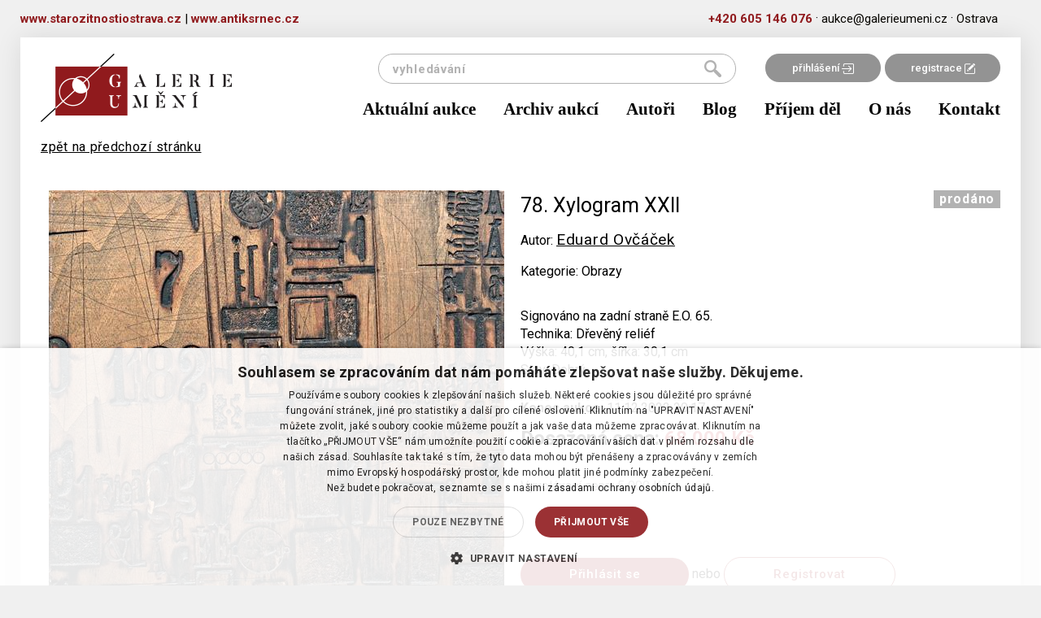

--- FILE ---
content_type: text/html; charset=utf-8
request_url: https://galerieumeni.cz/detail-polozky/1510-eduard-ovcacek/78-xylogram-xxii-12057
body_size: 4456
content:
<!doctype html>
<html lang="cs">
    <head>

        <!-- Google Tag Manager head -->
        <script>(function(w,d,s,l,i){w[l]=w[l]||[];w[l].push({'gtm.start':
        new Date().getTime(),event:'gtm.js'});var f=d.getElementsByTagName(s)[0],
        j=d.createElement(s),dl=l!='dataLayer'?'&l='+l:'';j.async=true;j.src=
        'https://www.googletagmanager.com/gtm.js?id='+i+dl;f.parentNode.insertBefore(j,f);
        })(window,document,'script','dataLayer','GTM-5L8QKC6');</script>
        <!-- End Google Tag Manager head -->

        <meta charset="utf-8">
        <title>Xylogram XXII - Eduard Ovčáček  -  Galerie umění</title>
        <meta name="description" content="Odhady a aukce obrazů, umění a starožitností">
        <meta name="viewport" content="width=device-width, initial-scale=1">
        <meta name="Author" content="Q2 Interactive | info@q2.cz | www.q2.cz">
        <meta name="robots" content="all,follow">

        <base href="https://galerieumeni.cz/">

        <link rel="shortcut icon" type="image/x-icon" href="www/images/favicons/favicon.ico">
        <!--[if IE]><link rel="shortcut icon" href="www/images/favicons/favicon.ico"><![endif]-->


        <link rel="shortcut icon" href="www/images/favicons/favicon.ico">
       
        <meta name="theme-color" content="#ffffff">

<link rel="stylesheet" href="www/css/styles.min.css?v=1631615748">
        
        
        <!--[if lt IE 9]>
            <script src="https://oss.maxcdn.com/html5shiv/3.7.2/html5shiv.min.js"></script>
            <script src="https://oss.maxcdn.com/respond/1.4.2/respond.min.js"></script>
        <![endif]-->
    </head>
    <body class="auctionitem-default" id="lang-cs">
<section class="o-superHeader">
    <div class="container">
        <div class="row">
            <div class="innerContent">
                <div style="text-align:left;display: inline-block;float: left;">
                    <a href="https://starozitnostiostrava.cz" target="_blank" class="c-phoneLink">www.starozitnostiostrava.cz</a>
                    <span>  |  </span>
                    <a href="https://antiksrnec.cz" target="_blank" class="c-phoneLink">www.antiksrnec.cz</a>
                </div>
                <a href="tel:+420605146076" class="c-phoneLink">+420&nbsp;605&nbsp;146&nbsp;076</a> &#183;
                <a href="mailto:aukce@galerieumeni.cz" class="c-mailLink">aukce@galerieumeni.cz</a> &#183;
                <span>Ostrava </span>
            </div>
        </div>
    </div>
</section>
<div class="container">

    <div class="o-superLayout">
    
<div id="snippet--headerWrapper"><header>
    <nav class="navbar" role="navigation">
        <div class="container">
            <div class="navbar-header">
                <div class="navbar-upper">

                    <div class="links">
                            <a href="/user/login/">přihlášení <img src="https://galerieumeni.cz/www/images/login.png" alt="login icon"></a><a href="/user/registration/">registrace <img src="https://galerieumeni.cz/www/images/reg.png" alt="ragistration icon"></a>
                    </div>
                    <a class="navbar-brand" href="/">
                        <img src="https://galerieumeni.cz/www/images/logoNew.png">
                    </a>
                    <button type="button" class="hamburger-toggle hamburger hamburger--spin collapsed" data-toggle="collapse" data-target="#collapse-nav">
                        <span class="hamburger-box">
                            <span class="hamburger-inner"></span>
                        </span>
                        <span class="hamburger-label">Menu</span>
                    </button>
<form action="/detail-polozky/1510-eduard-ovcacek/78-xylogram-xxii-12057" method="post" id="frm-searchForm-form" class="searchform">
    <input type="submit" name="send" value="hledat"><input type="text" name="q" placeholder="vyhledávání" id="frm-searchForm-form-q">
<input type="hidden" name="_do" value="searchForm-form-submit"><!--[if IE]><input type=IEbug disabled style="display:none"><![endif]-->
</form>

                </div>
                <div class="collapse navbar-collapse" id="collapse-nav">
                    <a
                        href="/aktualni-aukce"
                        
                        
                        >
                        Aktuální aukce
                    </a>
                    <a
                        href="/aukcni-vysledky"
                        
                        
                        >
                        Archiv aukcí
                    </a>
                    <a
                        href="/autori"
                        
                        
                        >
                        Autoři
                    </a>
                    <a
                        href="/blog"
                        
                        
                        >
                        Blog
                    </a>
                    <a
                        href="/prijem-del"
                        
                        
                        >
                        Příjem děl
                    </a>
                    <a
                        href="/o-nas"
                        
                        
                        >
                        O nás
                    </a>
                    <a
                        href="/kontakt"
                        
                        
                        >
                        Kontakt
                    </a>
                </div>
            </div>
        </div>
    </nav>
</header>
</div><main class="current-auction detail">
    <div class="container">
        <div class="row">
            <div class="col-xs-12">
        <a href="#12057">zpět na předchozí stránku</a><br>&nbsp;
            </div>
        </div>
        <div class="row">
            <div class="col-xs-12 col-md-6 col-md-push-6">
<div class="refreshLoop " data-refresh-trigger="#refresher" id="snippet-auctionItem-itemWrapper">
    <div class="row">
        <div class="col-xs-12 col-sm-7">
            <h2>78. Xylogram XXII</h2>
                <p>Autor: <u><a href="/autori/1510-eduard-ovcacek">Eduard Ovčáček</a></u><br></p>

                <p>Kategorie: Obrazy</p>
        </div>
        <div class="col-xs-12 col-sm-5">
            <div class="buttons" id="snippet-auctionItem-buttons">
                            <span class="status auctioned">prodáno</span>



            </div>
        </div>
    </div>
    <div class="row">
        <div class="col-xs-12">
            <div class="desc">Signováno na zadní straně  E.O. 65.
</div>

            

    <div>Technika: Dřevěný reliéf </div>

    <div>Výška: 40,1 cm, šířka: 30,1 cm</div>

    <div>Stav: Dobrý</div>

    <div></div>

    <div></div>
            
            <br>

                
            
                    <p><strong>Konec aukce:</strong> 11.12.2023 20:17</p>

            <div class="row" id="snippet-auctionItem-priceBox">
                    <div class="col-xs-12 col-sm-7 counter">
            <p>Dosažená cena: <span class="red">68 000&nbsp;Kč</span></p>
    </div>

            </div>

            <div class="row" id="snippet-auctionItem-bidsBox">
                
                    <div class="col-xs-12 col-sm-5">
                        <p class="gray no-margin">Vyvolávací cena: 5 000&nbsp;Kč</p>
                    </div>
            </div>

            <div class="row" id="snippet-auctionItem-flashMessages">
                <div class="col-xs-12">
                </div>
            </div>

                <div class="row u-topMargin">
                    <a href="/user/login/" class="c-button u-noShaddow">Přihlásit se</a> nebo <a href="/user/registration/" class="c-defaultButton">Registrovat</a>
                </div>

                <div class="row" id="snippet-auctionItem-bidTable">
                    <div id="snippet-auctionItem-onlineAuctionItemBids-onlineAuctionItemBids">
    <h2 class="title">Seznam příhozů (68)</h2>
    <table>
        <thead>
            <tr><th>částka</th><th>příhoz</th></tr>
        </thead>
        <tbody>
                <tr><td>68 000&nbsp;Kč</td><td>11.12.2023 20:11:55 </td></tr>
                <tr><td>67 000&nbsp;Kč</td><td>8.12.2023 20:16:56 </td></tr>
                <tr><td>66 000&nbsp;Kč</td><td>8.12.2023 20:16:54 (limit 1.12.2023 16:13:52)</td></tr>
                <tr><td>66 000&nbsp;Kč</td><td>8.12.2023 20:16:54 </td></tr>
                <tr><td>65 000&nbsp;Kč</td><td>8.12.2023 20:16:52 (limit 1.12.2023 16:13:52)</td></tr>
                <tr><td>64 000&nbsp;Kč</td><td>8.12.2023 20:16:52 </td></tr>
                <tr><td>63 000&nbsp;Kč</td><td>8.12.2023 20:16:50 (limit 1.12.2023 16:13:52)</td></tr>
                <tr><td>62 000&nbsp;Kč</td><td>8.12.2023 20:16:50 </td></tr>
                <tr><td>61 000&nbsp;Kč</td><td>8.12.2023 20:16:47 (limit 1.12.2023 16:13:52)</td></tr>
                <tr><td>60 000&nbsp;Kč</td><td>8.12.2023 20:16:47 </td></tr>
                <tr><td>59 000&nbsp;Kč</td><td>8.12.2023 20:16:44 (limit 1.12.2023 16:13:52)</td></tr>
                <tr><td>58 000&nbsp;Kč</td><td>8.12.2023 20:16:44 </td></tr>
                <tr><td>57 000&nbsp;Kč</td><td>7.12.2023 21:11:19 (limit 1.12.2023 16:13:52)</td></tr>
                <tr><td>56 000&nbsp;Kč</td><td>7.12.2023 21:11:19 </td></tr>
                <tr><td>55 000&nbsp;Kč</td><td>4.12.2023 09:53:11 (limit 1.12.2023 16:13:52)</td></tr>
        </tbody>
    </table>

    <div class="pagination">

                        <a class="ajax active" href="/detail-polozky/1510-eduard-ovcacek/78-xylogram-xxii-12057?do=auctionItem-onlineAuctionItemBids-visualPaginator-page">1</a> |
                
                        <a class="ajax" href="/detail-polozky/1510-eduard-ovcacek/78-xylogram-xxii-12057?auctionItem-onlineAuctionItemBids-visualPaginator-page=2&amp;do=auctionItem-onlineAuctionItemBids-visualPaginator-page">2</a> |
                
                        <a class="ajax" href="/detail-polozky/1510-eduard-ovcacek/78-xylogram-xxii-12057?auctionItem-onlineAuctionItemBids-visualPaginator-page=3&amp;do=auctionItem-onlineAuctionItemBids-visualPaginator-page">3</a> |
                
                        <a class="ajax" href="/detail-polozky/1510-eduard-ovcacek/78-xylogram-xxii-12057?auctionItem-onlineAuctionItemBids-visualPaginator-page=4&amp;do=auctionItem-onlineAuctionItemBids-visualPaginator-page">4</a> |
                
                        <a class="ajax" href="/detail-polozky/1510-eduard-ovcacek/78-xylogram-xxii-12057?auctionItem-onlineAuctionItemBids-visualPaginator-page=5&amp;do=auctionItem-onlineAuctionItemBids-visualPaginator-page">5</a>
                

                <a aria-label="Next" class="ajax" href="/detail-polozky/1510-eduard-ovcacek/78-xylogram-xxii-12057?auctionItem-onlineAuctionItemBids-visualPaginator-page=2&amp;do=auctionItem-onlineAuctionItemBids-visualPaginator-page"><span aria-hidden="true">&raquo;</span></a>
    </div>
</div>

                </div>

        </div>
    </div>
    
    <div class="hidden" id="snippet-auctionItem-refresherBox">
        <a id="refresher" rel="nofollow" class="ajax" href="/detail-polozky/1510-eduard-ovcacek/78-xylogram-xxii-12057?auctionItem-shownPrice=68000&amp;auctionItem-winning=0&amp;do=auctionItem-refreshList">Refresh</a>
    </div>
</div>
            </div>
            <div class="col-xs-12 col-sm-6 col-md-6 col-md-pull-6 padding col">

                <div class="light-gallery">
                        <a class="thumbnail" href="https://galerieumeni.cz/www/files/image/auction/items/96_12517_1.jpg" data-exthumbimage="https://galerieumeni.cz/www/files/image/auction/items/96_12517_1.jpg">
                            <img src="https://galerieumeni.cz/www/files/image/auction/items/96_12517_1.medium.jpg" alt="Xylogram XXII" class="img-responsive">
                        </a>

                        <div class="row light-gallery thumbs">
                                <a class="thumbnail" href="https://galerieumeni.cz/www/files/image/auction/items/96_12517_2.jpg" data-exthumbimage="https://galerieumeni.cz/www/files/image/auction/items/96_12517_2.jpg">
                                    <img src="https://galerieumeni.cz/www/files/image/auction/items/96_12517_2.thumb.jpg">
                                </a>
                                <div class="space"></div>
                                <a class="thumbnail" href="https://galerieumeni.cz/www/files/image/auction/items/96_12517_3.jpg" data-exthumbimage="https://galerieumeni.cz/www/files/image/auction/items/96_12517_3.jpg">
                                    <img src="https://galerieumeni.cz/www/files/image/auction/items/96_12517_3.thumb.jpg">
                                </a>
                                <div class="space"></div>
                                <a class="thumbnail" href="https://galerieumeni.cz/www/files/image/auction/items/96_12517_4.jpg" data-exthumbimage="https://galerieumeni.cz/www/files/image/auction/items/96_12517_4.jpg">
                                    <img src="https://galerieumeni.cz/www/files/image/auction/items/96_12517_4.thumb.jpg">
                                </a>
                                <div class="space"></div>
                                <a class="thumbnail" href="https://galerieumeni.cz/www/files/image/auction/items/96_12517_5.jpg" data-exthumbimage="https://galerieumeni.cz/www/files/image/auction/items/96_12517_5.jpg">
                                    <img src="https://galerieumeni.cz/www/files/image/auction/items/96_12517_5.thumb.jpg">
                                </a>
                                
                        </div>
                </div>

                <div class="share">
                    Sdílet:<br>
                    <a href="https://www.facebook.com/sharer/sharer.php?u=https://galerieumeni.cz/detail-polozky/1510-eduard-ovcacek/78-xylogram-xxii-12057"><img src="https://galerieumeni.cz/www/images/icon-fb.png"></a>
                    <a href="https://plus.google.com/share?url=https://galerieumeni.cz/detail-polozky/1510-eduard-ovcacek/78-xylogram-xxii-12057"><img src="https://galerieumeni.cz/www/images/icon-google.png"></a>
                    <a href="https://twitter.com/home?status=https://galerieumeni.cz/detail-polozky/1510-eduard-ovcacek/78-xylogram-xxii-12057"><img src="https://galerieumeni.cz/www/images/icon-twitter.png"></a>
                </div>
            </div>
        </div>
    </div>
</main>

    </div>

<!-- DEFAULT NEWSLETTER BOX -->
<section class="o-subscribeNewsletterBox">
    <div class="contentBox">
        <div class="title">Chcete vědět o našich novinkách jako první?</div>
        <div class="subtitle">Zanechte nám vaši e-mailovou adresu a už vám neunikne žádná speciální nabídka</div>
    </div>

    <form id="subscribeForm" action="/detail-polozky/1510-eduard-ovcacek/78-xylogram-xxii-12057" method="post">
        <input type="email" name="email" placeholder="jmeno&#64;email.cz" id="frm-newsletterSubscribe-subscribeForm-email" required data-nette-rules='[{"op":":filled","msg":"Vyplňte váš email."},{"op":":email","msg":"Musíte vyplnit validní email."}]'><br>
        <label for="frm-newsletterSubscribe-subscribeForm-personalData"><input type="checkbox" name="personalData" id="frm-newsletterSubscribe-subscribeForm-personalData" required data-nette-rules='[{"op":":filled","msg":"Musíte souhlasit se zpracováním osobních údajů."}]'>Souhlasím se zpracováním osobních údajů</label>

        <input id="subscribeSubmit" type="submit" name="_submit" value="Přihlásit se k odběru">
        <input type="hidden" name="gRecaptchaToken-subscribe" id="gRecaptchaToken-subscribe">

        <script src="https://www.google.com/recaptcha/api.js?render=6LczIeQqAAAAAP66aV0elYNjsFe7qQ8GRMEnE3Vh"></script>
        <script>
            document.addEventListener("DOMContentLoaded", function () {
                grecaptcha.ready(function () {
                    // Subscribe Form
                    let subscribeForm = document.getElementById("subscribeForm");
                    if (subscribeForm) {
                        subscribeForm.addEventListener("submit", function (event) {
                            event.preventDefault();
                            grecaptcha.execute("6LczIeQqAAAAAP66aV0elYNjsFe7qQ8GRMEnE3Vh", { action: "subscribe" }).then(function (token) {
                                document.getElementById("gRecaptchaToken-subscribe").value = token;
                                subscribeForm.submit();
                            });
                        });
                    }
                });
            });
        </script>
<input type="hidden" name="businessTerms" value="0"><input type="hidden" name="subscribed" value="0"><input type="hidden" name="_do" value="newsletterSubscribe-subscribeForm-submit"><!--[if IE]><input type=IEbug disabled style="display:none"><![endif]-->
    </form>

    <img src="https://galerieumeni.cz/www/images/newsletterLogoNew.png" class="newsletterLogo" alt="newsletter logo">
</section>

<footer>
    <div class="row">
        <div class="col-xs-12 col-md-6 c-leftPart">
            <div>
<ul class="list-inline">
        <li class="link">
                    <a href="/obchodni-a-aukcni-podminky"
                        
                        
                        >obchodní a aukční podmínky</a>
        </li>
        &middot;
        <li class="link">
                <a href="/ochrana-osobnich-udaju"
                    
                    >ochrana osobních údajů</a>
        </li>
        &middot;
        <li class="link">
                <a href="/jak-se-zucastnit-aukce-na-webu-galerieumeni-cz"
                    
                    >jak se zúčastnit aukce</a>
        </li>
        &middot;
        <li class="link">
                <a href="/reklamancniformular"
                    
                    >reklamační formulář</a>
        </li>
        
</ul>
            </div>
            <div>
<p>© P&amp;S Galerie umění,&nbsp;Ostrava</p>
            </div>
        </div>

        <div class="col-xs-12 col-md-6 c-rightPart">
Realizace <a href="http://www.q2.cz" target="top">Internetová agentura Q2 Interactive</a> &amp; <a href="http://www.qaukce.cz" target="top" title="Aukční systémy, sálové aukce a online aukce">Qaukce.cz</a>        </div>

    </div>
</footer>
</div>

        

<script type="text/javascript" src="www/js/scripts.min.js?v=1631615717"></script>

<div id="snippet--flashes"></div>

 
<script type="text/javascript">
/* <![CDATA[ */
var seznam_retargeting_id = 42979;
/* ]]> */
</script>
<script type="text/javascript" src="//c.imedia.cz/js/retargeting.js"></script>
    </body>
</html>


--- FILE ---
content_type: text/html; charset=utf-8
request_url: https://www.google.com/recaptcha/api2/anchor?ar=1&k=6LczIeQqAAAAAP66aV0elYNjsFe7qQ8GRMEnE3Vh&co=aHR0cHM6Ly9nYWxlcmlldW1lbmkuY3o6NDQz&hl=en&v=PoyoqOPhxBO7pBk68S4YbpHZ&size=invisible&anchor-ms=20000&execute-ms=30000&cb=caoxxjulmz4n
body_size: 48512
content:
<!DOCTYPE HTML><html dir="ltr" lang="en"><head><meta http-equiv="Content-Type" content="text/html; charset=UTF-8">
<meta http-equiv="X-UA-Compatible" content="IE=edge">
<title>reCAPTCHA</title>
<style type="text/css">
/* cyrillic-ext */
@font-face {
  font-family: 'Roboto';
  font-style: normal;
  font-weight: 400;
  font-stretch: 100%;
  src: url(//fonts.gstatic.com/s/roboto/v48/KFO7CnqEu92Fr1ME7kSn66aGLdTylUAMa3GUBHMdazTgWw.woff2) format('woff2');
  unicode-range: U+0460-052F, U+1C80-1C8A, U+20B4, U+2DE0-2DFF, U+A640-A69F, U+FE2E-FE2F;
}
/* cyrillic */
@font-face {
  font-family: 'Roboto';
  font-style: normal;
  font-weight: 400;
  font-stretch: 100%;
  src: url(//fonts.gstatic.com/s/roboto/v48/KFO7CnqEu92Fr1ME7kSn66aGLdTylUAMa3iUBHMdazTgWw.woff2) format('woff2');
  unicode-range: U+0301, U+0400-045F, U+0490-0491, U+04B0-04B1, U+2116;
}
/* greek-ext */
@font-face {
  font-family: 'Roboto';
  font-style: normal;
  font-weight: 400;
  font-stretch: 100%;
  src: url(//fonts.gstatic.com/s/roboto/v48/KFO7CnqEu92Fr1ME7kSn66aGLdTylUAMa3CUBHMdazTgWw.woff2) format('woff2');
  unicode-range: U+1F00-1FFF;
}
/* greek */
@font-face {
  font-family: 'Roboto';
  font-style: normal;
  font-weight: 400;
  font-stretch: 100%;
  src: url(//fonts.gstatic.com/s/roboto/v48/KFO7CnqEu92Fr1ME7kSn66aGLdTylUAMa3-UBHMdazTgWw.woff2) format('woff2');
  unicode-range: U+0370-0377, U+037A-037F, U+0384-038A, U+038C, U+038E-03A1, U+03A3-03FF;
}
/* math */
@font-face {
  font-family: 'Roboto';
  font-style: normal;
  font-weight: 400;
  font-stretch: 100%;
  src: url(//fonts.gstatic.com/s/roboto/v48/KFO7CnqEu92Fr1ME7kSn66aGLdTylUAMawCUBHMdazTgWw.woff2) format('woff2');
  unicode-range: U+0302-0303, U+0305, U+0307-0308, U+0310, U+0312, U+0315, U+031A, U+0326-0327, U+032C, U+032F-0330, U+0332-0333, U+0338, U+033A, U+0346, U+034D, U+0391-03A1, U+03A3-03A9, U+03B1-03C9, U+03D1, U+03D5-03D6, U+03F0-03F1, U+03F4-03F5, U+2016-2017, U+2034-2038, U+203C, U+2040, U+2043, U+2047, U+2050, U+2057, U+205F, U+2070-2071, U+2074-208E, U+2090-209C, U+20D0-20DC, U+20E1, U+20E5-20EF, U+2100-2112, U+2114-2115, U+2117-2121, U+2123-214F, U+2190, U+2192, U+2194-21AE, U+21B0-21E5, U+21F1-21F2, U+21F4-2211, U+2213-2214, U+2216-22FF, U+2308-230B, U+2310, U+2319, U+231C-2321, U+2336-237A, U+237C, U+2395, U+239B-23B7, U+23D0, U+23DC-23E1, U+2474-2475, U+25AF, U+25B3, U+25B7, U+25BD, U+25C1, U+25CA, U+25CC, U+25FB, U+266D-266F, U+27C0-27FF, U+2900-2AFF, U+2B0E-2B11, U+2B30-2B4C, U+2BFE, U+3030, U+FF5B, U+FF5D, U+1D400-1D7FF, U+1EE00-1EEFF;
}
/* symbols */
@font-face {
  font-family: 'Roboto';
  font-style: normal;
  font-weight: 400;
  font-stretch: 100%;
  src: url(//fonts.gstatic.com/s/roboto/v48/KFO7CnqEu92Fr1ME7kSn66aGLdTylUAMaxKUBHMdazTgWw.woff2) format('woff2');
  unicode-range: U+0001-000C, U+000E-001F, U+007F-009F, U+20DD-20E0, U+20E2-20E4, U+2150-218F, U+2190, U+2192, U+2194-2199, U+21AF, U+21E6-21F0, U+21F3, U+2218-2219, U+2299, U+22C4-22C6, U+2300-243F, U+2440-244A, U+2460-24FF, U+25A0-27BF, U+2800-28FF, U+2921-2922, U+2981, U+29BF, U+29EB, U+2B00-2BFF, U+4DC0-4DFF, U+FFF9-FFFB, U+10140-1018E, U+10190-1019C, U+101A0, U+101D0-101FD, U+102E0-102FB, U+10E60-10E7E, U+1D2C0-1D2D3, U+1D2E0-1D37F, U+1F000-1F0FF, U+1F100-1F1AD, U+1F1E6-1F1FF, U+1F30D-1F30F, U+1F315, U+1F31C, U+1F31E, U+1F320-1F32C, U+1F336, U+1F378, U+1F37D, U+1F382, U+1F393-1F39F, U+1F3A7-1F3A8, U+1F3AC-1F3AF, U+1F3C2, U+1F3C4-1F3C6, U+1F3CA-1F3CE, U+1F3D4-1F3E0, U+1F3ED, U+1F3F1-1F3F3, U+1F3F5-1F3F7, U+1F408, U+1F415, U+1F41F, U+1F426, U+1F43F, U+1F441-1F442, U+1F444, U+1F446-1F449, U+1F44C-1F44E, U+1F453, U+1F46A, U+1F47D, U+1F4A3, U+1F4B0, U+1F4B3, U+1F4B9, U+1F4BB, U+1F4BF, U+1F4C8-1F4CB, U+1F4D6, U+1F4DA, U+1F4DF, U+1F4E3-1F4E6, U+1F4EA-1F4ED, U+1F4F7, U+1F4F9-1F4FB, U+1F4FD-1F4FE, U+1F503, U+1F507-1F50B, U+1F50D, U+1F512-1F513, U+1F53E-1F54A, U+1F54F-1F5FA, U+1F610, U+1F650-1F67F, U+1F687, U+1F68D, U+1F691, U+1F694, U+1F698, U+1F6AD, U+1F6B2, U+1F6B9-1F6BA, U+1F6BC, U+1F6C6-1F6CF, U+1F6D3-1F6D7, U+1F6E0-1F6EA, U+1F6F0-1F6F3, U+1F6F7-1F6FC, U+1F700-1F7FF, U+1F800-1F80B, U+1F810-1F847, U+1F850-1F859, U+1F860-1F887, U+1F890-1F8AD, U+1F8B0-1F8BB, U+1F8C0-1F8C1, U+1F900-1F90B, U+1F93B, U+1F946, U+1F984, U+1F996, U+1F9E9, U+1FA00-1FA6F, U+1FA70-1FA7C, U+1FA80-1FA89, U+1FA8F-1FAC6, U+1FACE-1FADC, U+1FADF-1FAE9, U+1FAF0-1FAF8, U+1FB00-1FBFF;
}
/* vietnamese */
@font-face {
  font-family: 'Roboto';
  font-style: normal;
  font-weight: 400;
  font-stretch: 100%;
  src: url(//fonts.gstatic.com/s/roboto/v48/KFO7CnqEu92Fr1ME7kSn66aGLdTylUAMa3OUBHMdazTgWw.woff2) format('woff2');
  unicode-range: U+0102-0103, U+0110-0111, U+0128-0129, U+0168-0169, U+01A0-01A1, U+01AF-01B0, U+0300-0301, U+0303-0304, U+0308-0309, U+0323, U+0329, U+1EA0-1EF9, U+20AB;
}
/* latin-ext */
@font-face {
  font-family: 'Roboto';
  font-style: normal;
  font-weight: 400;
  font-stretch: 100%;
  src: url(//fonts.gstatic.com/s/roboto/v48/KFO7CnqEu92Fr1ME7kSn66aGLdTylUAMa3KUBHMdazTgWw.woff2) format('woff2');
  unicode-range: U+0100-02BA, U+02BD-02C5, U+02C7-02CC, U+02CE-02D7, U+02DD-02FF, U+0304, U+0308, U+0329, U+1D00-1DBF, U+1E00-1E9F, U+1EF2-1EFF, U+2020, U+20A0-20AB, U+20AD-20C0, U+2113, U+2C60-2C7F, U+A720-A7FF;
}
/* latin */
@font-face {
  font-family: 'Roboto';
  font-style: normal;
  font-weight: 400;
  font-stretch: 100%;
  src: url(//fonts.gstatic.com/s/roboto/v48/KFO7CnqEu92Fr1ME7kSn66aGLdTylUAMa3yUBHMdazQ.woff2) format('woff2');
  unicode-range: U+0000-00FF, U+0131, U+0152-0153, U+02BB-02BC, U+02C6, U+02DA, U+02DC, U+0304, U+0308, U+0329, U+2000-206F, U+20AC, U+2122, U+2191, U+2193, U+2212, U+2215, U+FEFF, U+FFFD;
}
/* cyrillic-ext */
@font-face {
  font-family: 'Roboto';
  font-style: normal;
  font-weight: 500;
  font-stretch: 100%;
  src: url(//fonts.gstatic.com/s/roboto/v48/KFO7CnqEu92Fr1ME7kSn66aGLdTylUAMa3GUBHMdazTgWw.woff2) format('woff2');
  unicode-range: U+0460-052F, U+1C80-1C8A, U+20B4, U+2DE0-2DFF, U+A640-A69F, U+FE2E-FE2F;
}
/* cyrillic */
@font-face {
  font-family: 'Roboto';
  font-style: normal;
  font-weight: 500;
  font-stretch: 100%;
  src: url(//fonts.gstatic.com/s/roboto/v48/KFO7CnqEu92Fr1ME7kSn66aGLdTylUAMa3iUBHMdazTgWw.woff2) format('woff2');
  unicode-range: U+0301, U+0400-045F, U+0490-0491, U+04B0-04B1, U+2116;
}
/* greek-ext */
@font-face {
  font-family: 'Roboto';
  font-style: normal;
  font-weight: 500;
  font-stretch: 100%;
  src: url(//fonts.gstatic.com/s/roboto/v48/KFO7CnqEu92Fr1ME7kSn66aGLdTylUAMa3CUBHMdazTgWw.woff2) format('woff2');
  unicode-range: U+1F00-1FFF;
}
/* greek */
@font-face {
  font-family: 'Roboto';
  font-style: normal;
  font-weight: 500;
  font-stretch: 100%;
  src: url(//fonts.gstatic.com/s/roboto/v48/KFO7CnqEu92Fr1ME7kSn66aGLdTylUAMa3-UBHMdazTgWw.woff2) format('woff2');
  unicode-range: U+0370-0377, U+037A-037F, U+0384-038A, U+038C, U+038E-03A1, U+03A3-03FF;
}
/* math */
@font-face {
  font-family: 'Roboto';
  font-style: normal;
  font-weight: 500;
  font-stretch: 100%;
  src: url(//fonts.gstatic.com/s/roboto/v48/KFO7CnqEu92Fr1ME7kSn66aGLdTylUAMawCUBHMdazTgWw.woff2) format('woff2');
  unicode-range: U+0302-0303, U+0305, U+0307-0308, U+0310, U+0312, U+0315, U+031A, U+0326-0327, U+032C, U+032F-0330, U+0332-0333, U+0338, U+033A, U+0346, U+034D, U+0391-03A1, U+03A3-03A9, U+03B1-03C9, U+03D1, U+03D5-03D6, U+03F0-03F1, U+03F4-03F5, U+2016-2017, U+2034-2038, U+203C, U+2040, U+2043, U+2047, U+2050, U+2057, U+205F, U+2070-2071, U+2074-208E, U+2090-209C, U+20D0-20DC, U+20E1, U+20E5-20EF, U+2100-2112, U+2114-2115, U+2117-2121, U+2123-214F, U+2190, U+2192, U+2194-21AE, U+21B0-21E5, U+21F1-21F2, U+21F4-2211, U+2213-2214, U+2216-22FF, U+2308-230B, U+2310, U+2319, U+231C-2321, U+2336-237A, U+237C, U+2395, U+239B-23B7, U+23D0, U+23DC-23E1, U+2474-2475, U+25AF, U+25B3, U+25B7, U+25BD, U+25C1, U+25CA, U+25CC, U+25FB, U+266D-266F, U+27C0-27FF, U+2900-2AFF, U+2B0E-2B11, U+2B30-2B4C, U+2BFE, U+3030, U+FF5B, U+FF5D, U+1D400-1D7FF, U+1EE00-1EEFF;
}
/* symbols */
@font-face {
  font-family: 'Roboto';
  font-style: normal;
  font-weight: 500;
  font-stretch: 100%;
  src: url(//fonts.gstatic.com/s/roboto/v48/KFO7CnqEu92Fr1ME7kSn66aGLdTylUAMaxKUBHMdazTgWw.woff2) format('woff2');
  unicode-range: U+0001-000C, U+000E-001F, U+007F-009F, U+20DD-20E0, U+20E2-20E4, U+2150-218F, U+2190, U+2192, U+2194-2199, U+21AF, U+21E6-21F0, U+21F3, U+2218-2219, U+2299, U+22C4-22C6, U+2300-243F, U+2440-244A, U+2460-24FF, U+25A0-27BF, U+2800-28FF, U+2921-2922, U+2981, U+29BF, U+29EB, U+2B00-2BFF, U+4DC0-4DFF, U+FFF9-FFFB, U+10140-1018E, U+10190-1019C, U+101A0, U+101D0-101FD, U+102E0-102FB, U+10E60-10E7E, U+1D2C0-1D2D3, U+1D2E0-1D37F, U+1F000-1F0FF, U+1F100-1F1AD, U+1F1E6-1F1FF, U+1F30D-1F30F, U+1F315, U+1F31C, U+1F31E, U+1F320-1F32C, U+1F336, U+1F378, U+1F37D, U+1F382, U+1F393-1F39F, U+1F3A7-1F3A8, U+1F3AC-1F3AF, U+1F3C2, U+1F3C4-1F3C6, U+1F3CA-1F3CE, U+1F3D4-1F3E0, U+1F3ED, U+1F3F1-1F3F3, U+1F3F5-1F3F7, U+1F408, U+1F415, U+1F41F, U+1F426, U+1F43F, U+1F441-1F442, U+1F444, U+1F446-1F449, U+1F44C-1F44E, U+1F453, U+1F46A, U+1F47D, U+1F4A3, U+1F4B0, U+1F4B3, U+1F4B9, U+1F4BB, U+1F4BF, U+1F4C8-1F4CB, U+1F4D6, U+1F4DA, U+1F4DF, U+1F4E3-1F4E6, U+1F4EA-1F4ED, U+1F4F7, U+1F4F9-1F4FB, U+1F4FD-1F4FE, U+1F503, U+1F507-1F50B, U+1F50D, U+1F512-1F513, U+1F53E-1F54A, U+1F54F-1F5FA, U+1F610, U+1F650-1F67F, U+1F687, U+1F68D, U+1F691, U+1F694, U+1F698, U+1F6AD, U+1F6B2, U+1F6B9-1F6BA, U+1F6BC, U+1F6C6-1F6CF, U+1F6D3-1F6D7, U+1F6E0-1F6EA, U+1F6F0-1F6F3, U+1F6F7-1F6FC, U+1F700-1F7FF, U+1F800-1F80B, U+1F810-1F847, U+1F850-1F859, U+1F860-1F887, U+1F890-1F8AD, U+1F8B0-1F8BB, U+1F8C0-1F8C1, U+1F900-1F90B, U+1F93B, U+1F946, U+1F984, U+1F996, U+1F9E9, U+1FA00-1FA6F, U+1FA70-1FA7C, U+1FA80-1FA89, U+1FA8F-1FAC6, U+1FACE-1FADC, U+1FADF-1FAE9, U+1FAF0-1FAF8, U+1FB00-1FBFF;
}
/* vietnamese */
@font-face {
  font-family: 'Roboto';
  font-style: normal;
  font-weight: 500;
  font-stretch: 100%;
  src: url(//fonts.gstatic.com/s/roboto/v48/KFO7CnqEu92Fr1ME7kSn66aGLdTylUAMa3OUBHMdazTgWw.woff2) format('woff2');
  unicode-range: U+0102-0103, U+0110-0111, U+0128-0129, U+0168-0169, U+01A0-01A1, U+01AF-01B0, U+0300-0301, U+0303-0304, U+0308-0309, U+0323, U+0329, U+1EA0-1EF9, U+20AB;
}
/* latin-ext */
@font-face {
  font-family: 'Roboto';
  font-style: normal;
  font-weight: 500;
  font-stretch: 100%;
  src: url(//fonts.gstatic.com/s/roboto/v48/KFO7CnqEu92Fr1ME7kSn66aGLdTylUAMa3KUBHMdazTgWw.woff2) format('woff2');
  unicode-range: U+0100-02BA, U+02BD-02C5, U+02C7-02CC, U+02CE-02D7, U+02DD-02FF, U+0304, U+0308, U+0329, U+1D00-1DBF, U+1E00-1E9F, U+1EF2-1EFF, U+2020, U+20A0-20AB, U+20AD-20C0, U+2113, U+2C60-2C7F, U+A720-A7FF;
}
/* latin */
@font-face {
  font-family: 'Roboto';
  font-style: normal;
  font-weight: 500;
  font-stretch: 100%;
  src: url(//fonts.gstatic.com/s/roboto/v48/KFO7CnqEu92Fr1ME7kSn66aGLdTylUAMa3yUBHMdazQ.woff2) format('woff2');
  unicode-range: U+0000-00FF, U+0131, U+0152-0153, U+02BB-02BC, U+02C6, U+02DA, U+02DC, U+0304, U+0308, U+0329, U+2000-206F, U+20AC, U+2122, U+2191, U+2193, U+2212, U+2215, U+FEFF, U+FFFD;
}
/* cyrillic-ext */
@font-face {
  font-family: 'Roboto';
  font-style: normal;
  font-weight: 900;
  font-stretch: 100%;
  src: url(//fonts.gstatic.com/s/roboto/v48/KFO7CnqEu92Fr1ME7kSn66aGLdTylUAMa3GUBHMdazTgWw.woff2) format('woff2');
  unicode-range: U+0460-052F, U+1C80-1C8A, U+20B4, U+2DE0-2DFF, U+A640-A69F, U+FE2E-FE2F;
}
/* cyrillic */
@font-face {
  font-family: 'Roboto';
  font-style: normal;
  font-weight: 900;
  font-stretch: 100%;
  src: url(//fonts.gstatic.com/s/roboto/v48/KFO7CnqEu92Fr1ME7kSn66aGLdTylUAMa3iUBHMdazTgWw.woff2) format('woff2');
  unicode-range: U+0301, U+0400-045F, U+0490-0491, U+04B0-04B1, U+2116;
}
/* greek-ext */
@font-face {
  font-family: 'Roboto';
  font-style: normal;
  font-weight: 900;
  font-stretch: 100%;
  src: url(//fonts.gstatic.com/s/roboto/v48/KFO7CnqEu92Fr1ME7kSn66aGLdTylUAMa3CUBHMdazTgWw.woff2) format('woff2');
  unicode-range: U+1F00-1FFF;
}
/* greek */
@font-face {
  font-family: 'Roboto';
  font-style: normal;
  font-weight: 900;
  font-stretch: 100%;
  src: url(//fonts.gstatic.com/s/roboto/v48/KFO7CnqEu92Fr1ME7kSn66aGLdTylUAMa3-UBHMdazTgWw.woff2) format('woff2');
  unicode-range: U+0370-0377, U+037A-037F, U+0384-038A, U+038C, U+038E-03A1, U+03A3-03FF;
}
/* math */
@font-face {
  font-family: 'Roboto';
  font-style: normal;
  font-weight: 900;
  font-stretch: 100%;
  src: url(//fonts.gstatic.com/s/roboto/v48/KFO7CnqEu92Fr1ME7kSn66aGLdTylUAMawCUBHMdazTgWw.woff2) format('woff2');
  unicode-range: U+0302-0303, U+0305, U+0307-0308, U+0310, U+0312, U+0315, U+031A, U+0326-0327, U+032C, U+032F-0330, U+0332-0333, U+0338, U+033A, U+0346, U+034D, U+0391-03A1, U+03A3-03A9, U+03B1-03C9, U+03D1, U+03D5-03D6, U+03F0-03F1, U+03F4-03F5, U+2016-2017, U+2034-2038, U+203C, U+2040, U+2043, U+2047, U+2050, U+2057, U+205F, U+2070-2071, U+2074-208E, U+2090-209C, U+20D0-20DC, U+20E1, U+20E5-20EF, U+2100-2112, U+2114-2115, U+2117-2121, U+2123-214F, U+2190, U+2192, U+2194-21AE, U+21B0-21E5, U+21F1-21F2, U+21F4-2211, U+2213-2214, U+2216-22FF, U+2308-230B, U+2310, U+2319, U+231C-2321, U+2336-237A, U+237C, U+2395, U+239B-23B7, U+23D0, U+23DC-23E1, U+2474-2475, U+25AF, U+25B3, U+25B7, U+25BD, U+25C1, U+25CA, U+25CC, U+25FB, U+266D-266F, U+27C0-27FF, U+2900-2AFF, U+2B0E-2B11, U+2B30-2B4C, U+2BFE, U+3030, U+FF5B, U+FF5D, U+1D400-1D7FF, U+1EE00-1EEFF;
}
/* symbols */
@font-face {
  font-family: 'Roboto';
  font-style: normal;
  font-weight: 900;
  font-stretch: 100%;
  src: url(//fonts.gstatic.com/s/roboto/v48/KFO7CnqEu92Fr1ME7kSn66aGLdTylUAMaxKUBHMdazTgWw.woff2) format('woff2');
  unicode-range: U+0001-000C, U+000E-001F, U+007F-009F, U+20DD-20E0, U+20E2-20E4, U+2150-218F, U+2190, U+2192, U+2194-2199, U+21AF, U+21E6-21F0, U+21F3, U+2218-2219, U+2299, U+22C4-22C6, U+2300-243F, U+2440-244A, U+2460-24FF, U+25A0-27BF, U+2800-28FF, U+2921-2922, U+2981, U+29BF, U+29EB, U+2B00-2BFF, U+4DC0-4DFF, U+FFF9-FFFB, U+10140-1018E, U+10190-1019C, U+101A0, U+101D0-101FD, U+102E0-102FB, U+10E60-10E7E, U+1D2C0-1D2D3, U+1D2E0-1D37F, U+1F000-1F0FF, U+1F100-1F1AD, U+1F1E6-1F1FF, U+1F30D-1F30F, U+1F315, U+1F31C, U+1F31E, U+1F320-1F32C, U+1F336, U+1F378, U+1F37D, U+1F382, U+1F393-1F39F, U+1F3A7-1F3A8, U+1F3AC-1F3AF, U+1F3C2, U+1F3C4-1F3C6, U+1F3CA-1F3CE, U+1F3D4-1F3E0, U+1F3ED, U+1F3F1-1F3F3, U+1F3F5-1F3F7, U+1F408, U+1F415, U+1F41F, U+1F426, U+1F43F, U+1F441-1F442, U+1F444, U+1F446-1F449, U+1F44C-1F44E, U+1F453, U+1F46A, U+1F47D, U+1F4A3, U+1F4B0, U+1F4B3, U+1F4B9, U+1F4BB, U+1F4BF, U+1F4C8-1F4CB, U+1F4D6, U+1F4DA, U+1F4DF, U+1F4E3-1F4E6, U+1F4EA-1F4ED, U+1F4F7, U+1F4F9-1F4FB, U+1F4FD-1F4FE, U+1F503, U+1F507-1F50B, U+1F50D, U+1F512-1F513, U+1F53E-1F54A, U+1F54F-1F5FA, U+1F610, U+1F650-1F67F, U+1F687, U+1F68D, U+1F691, U+1F694, U+1F698, U+1F6AD, U+1F6B2, U+1F6B9-1F6BA, U+1F6BC, U+1F6C6-1F6CF, U+1F6D3-1F6D7, U+1F6E0-1F6EA, U+1F6F0-1F6F3, U+1F6F7-1F6FC, U+1F700-1F7FF, U+1F800-1F80B, U+1F810-1F847, U+1F850-1F859, U+1F860-1F887, U+1F890-1F8AD, U+1F8B0-1F8BB, U+1F8C0-1F8C1, U+1F900-1F90B, U+1F93B, U+1F946, U+1F984, U+1F996, U+1F9E9, U+1FA00-1FA6F, U+1FA70-1FA7C, U+1FA80-1FA89, U+1FA8F-1FAC6, U+1FACE-1FADC, U+1FADF-1FAE9, U+1FAF0-1FAF8, U+1FB00-1FBFF;
}
/* vietnamese */
@font-face {
  font-family: 'Roboto';
  font-style: normal;
  font-weight: 900;
  font-stretch: 100%;
  src: url(//fonts.gstatic.com/s/roboto/v48/KFO7CnqEu92Fr1ME7kSn66aGLdTylUAMa3OUBHMdazTgWw.woff2) format('woff2');
  unicode-range: U+0102-0103, U+0110-0111, U+0128-0129, U+0168-0169, U+01A0-01A1, U+01AF-01B0, U+0300-0301, U+0303-0304, U+0308-0309, U+0323, U+0329, U+1EA0-1EF9, U+20AB;
}
/* latin-ext */
@font-face {
  font-family: 'Roboto';
  font-style: normal;
  font-weight: 900;
  font-stretch: 100%;
  src: url(//fonts.gstatic.com/s/roboto/v48/KFO7CnqEu92Fr1ME7kSn66aGLdTylUAMa3KUBHMdazTgWw.woff2) format('woff2');
  unicode-range: U+0100-02BA, U+02BD-02C5, U+02C7-02CC, U+02CE-02D7, U+02DD-02FF, U+0304, U+0308, U+0329, U+1D00-1DBF, U+1E00-1E9F, U+1EF2-1EFF, U+2020, U+20A0-20AB, U+20AD-20C0, U+2113, U+2C60-2C7F, U+A720-A7FF;
}
/* latin */
@font-face {
  font-family: 'Roboto';
  font-style: normal;
  font-weight: 900;
  font-stretch: 100%;
  src: url(//fonts.gstatic.com/s/roboto/v48/KFO7CnqEu92Fr1ME7kSn66aGLdTylUAMa3yUBHMdazQ.woff2) format('woff2');
  unicode-range: U+0000-00FF, U+0131, U+0152-0153, U+02BB-02BC, U+02C6, U+02DA, U+02DC, U+0304, U+0308, U+0329, U+2000-206F, U+20AC, U+2122, U+2191, U+2193, U+2212, U+2215, U+FEFF, U+FFFD;
}

</style>
<link rel="stylesheet" type="text/css" href="https://www.gstatic.com/recaptcha/releases/PoyoqOPhxBO7pBk68S4YbpHZ/styles__ltr.css">
<script nonce="EhJIfzXlz6tG4yaBtaTr9A" type="text/javascript">window['__recaptcha_api'] = 'https://www.google.com/recaptcha/api2/';</script>
<script type="text/javascript" src="https://www.gstatic.com/recaptcha/releases/PoyoqOPhxBO7pBk68S4YbpHZ/recaptcha__en.js" nonce="EhJIfzXlz6tG4yaBtaTr9A">
      
    </script></head>
<body><div id="rc-anchor-alert" class="rc-anchor-alert"></div>
<input type="hidden" id="recaptcha-token" value="[base64]">
<script type="text/javascript" nonce="EhJIfzXlz6tG4yaBtaTr9A">
      recaptcha.anchor.Main.init("[\x22ainput\x22,[\x22bgdata\x22,\x22\x22,\[base64]/[base64]/[base64]/ZyhXLGgpOnEoW04sMjEsbF0sVywwKSxoKSxmYWxzZSxmYWxzZSl9Y2F0Y2goayl7RygzNTgsVyk/[base64]/[base64]/[base64]/[base64]/[base64]/[base64]/[base64]/bmV3IEJbT10oRFswXSk6dz09Mj9uZXcgQltPXShEWzBdLERbMV0pOnc9PTM/bmV3IEJbT10oRFswXSxEWzFdLERbMl0pOnc9PTQ/[base64]/[base64]/[base64]/[base64]/[base64]\\u003d\x22,\[base64]\x22,\[base64]/DpFnCm1Qhc8Ouw4MIwoNHwrJESkfCusOXVmchLcKPTG4PwpoTGkrCn8Kywr8iU8OTwpADwr/DmcK4w4wnw6PCpwHCocOrwrMSw5zDisKcwrZowqEvYsK6IcKXLQRLwrPDn8OJw6TDo2PDjAAhwp/DrHk0CsOaHk4Iw4EfwpFtOQzDqllaw7JSwoXCisKNwpbCvE12M8KDw7HCvMKMMMOaLcO5w5E8wqbCrMO7XcOVbcONUMKGfg3CnwlEw4HDlsKyw7bDpTrCncOww4dFEnzDqXNvw693dkfCiSrDncOmVH5iS8KHPMKEwo/DqktVw6zCkgXDrBzDiMO/[base64]/DmUQewoTCvwkBJMOpwo7CosKUb0zChMOeLsOaDMKeDAkoU1fCssK4bMKCwppTw6rCrh0AwoMZw43Ck8K9YX1GYhsawrPDiQXCp23CiX/DnMOUPsK7w7LDoB/[base64]/ClD3DrUkZwqEZwpHCmy7CizFsUcOWw4/DmlnDoMKqGBvCpgk+wpzDu8ObwqZJwp1uXsOJwrHDvMOJIUkKYBjCkSAMwpcvwpFYNMKdw6HDgsO6w5guw5gAUTwrE1rCh8KDFSjDhsOVacKqZQHCqcKpw6TDmsO4E8OrwrsqQTglw7vCt8KZfFPCr8OWw7HCpcOJwrUHGsKdYGoFBlkkVMKEVMK6QcOsdADCtx/Cu8Oqw4hHRA/ClcOhwo/[base64]/[base64]/CpiDDrjJuDgDCs8KCAAp+wpbCpXnDpsO3K8KJDU9XWsOcYcOLw5/Do2nCj8KxS8OCw73Do8OSw4peKgXCjMKhw6IMw5/Cg8KDTMKeScKrwoLDjsOfwpMwO8OlYsKbW8O9wqIbw4dzRVslahTCjMO8U2fDosOUw7h5w7XCgMOQa2zDgHVgwrjCpC44LVAtB8KJXMKzaUNMw4fDqFJww5jCqwZjDMKSRRrDiMOJwqgowqtEwr8Tw4HCoMKBwpvDnUbCtl5Dw5pSdMOpZkbDn8OPE8OCAyzDgi8hw5/CukrCvMOQw4jCinZHNSjCscKGw5FFSsKlwrFYwr/DijTDtAQtw68/w4MOwoXDjg5Mw4QgO8KqfSl5eA7DssOeTBrCisOxwpptwqNOw5/CgMOWw4MYUcO4w7AEVBfDkcKew7kbwrsPScOOwo9vJcKJwo/[base64]/[base64]/[base64]/w7R1I8OAAsKvwpxzwownTsKkw6sswqDCjnQtBn00w7vClUjDpcKmFUjCu8KywpUpwo/CpS/DhAV7w6ohA8KJwpB5woweDHHCnsKJw5kywr7CtgXCtHB8NHTDhMOEESgCwocAwq9UYxTDmQjDgsK5w64kwrPDq0Anw6cGwp5GJFvCu8KZwpIswoMWw456w5ZOw7ROwpgCYC8VwprCgSHDjcKewpTDjksgA8KEw7/DqcKADVwyKRLCl8OAbAPDscKoMMO8wrHDugZGIcOhwqEoAcO6w4BUQcKXD8KYXXVRwpLDgcOkwqDChFAvwq96wrHCimfCqMKBY0Jkw45Ow7oSACjDsMOEdE3CqTILwpB/w7MYTcO/RgQ7w7HCh8K0GsKrwppDw7lrUxMcWDzDqAYPAMK3PDPDtcOJZ8KuXX09FsOoFsOpw6zDgAvDu8Okw6Ylw5VNIUpDw43CpSQtTMOewrM+wr/CucK+AXMdw63DnhB5wp3DlRx2IUDDs1/DisOqDGdUw6zCuMOSwqEuwrLDmz7CgC7Cj13DpXAHGRPDjcKEw71TbcKpGAVKw5kFw64swoTDrg9ONsKfw5bChsKawr7DocKnGsKQO8OhL8OSc8KHAMOawo7Ck8OvZ8OFREdxw4jCoMOgJsOwTMK/TWLCsyvDrsK7w4jDtcOgZXEIw67DoMKBw7lxw5XDlsOswpDClMK7CH3ClBTCoW3DpmzCjMKtK0vDlXQLfMO7w4oPE8OYR8O/w7U5w43DiADCjhY/w4jCgsObw5Y5ZcK3Igc6DsOkI3bCoxfDq8OaTgEObcKNWwoPwqNJemTDmVcjanHCusOXwqIvY1nCiUXCqmfDog4Zw6dGw5jDhsKZwpjCtMK1w5/[base64]/CrR1/[base64]/CnS7DmMOUwqfDpC9ow7TChcK4w6giPsOdbsOPwqTClgrCgjbDoAoOZ8KLbnTDpgxBBsKzw7Q5w5FifcKSThcww7DCnRk2Qzg2woDDqsK7GmzCjsOdwr/CiMOKwpYuFHhgwpLCuMKcw7JfIsKUw6bDgsKyEsKOw5DCkcK5wonCsmc8EsKnwoIbw5pcIMKBwofCscOVOgrCiMKUWSPDn8OwMiDCisKWwpPCgE7DqSPCsMOBwql+w4HCvMKpL1nDiWnCqVbChsOTwpvDvzzDgEFVw6gWCMOeecKhw7/DnTPCu0PDqwTCiRlLIwYWwp0jw57CqBkbaMOSAsO/w6BmZjckwoo+d1DDiQnDkcOQw4LDqcK5wqsGwqlJw41MSsKcw7UMwqbDksOew4QJwq3DoMK6acO3a8O6NsOOKCsLwogXw7dfAMOHwqMKBAbDpMKVBcKSeybCnsO4wo7DrgLCt8Oyw5ojwo4cwr4Fw5zCsQkUIsK6aWchM8Ohw60pBBRUw4fCgyjCiCFsw4rDlFTDkH/Cu0gFw7M7wqLDnnRVNFPDi2PCg8K8w4xvw6Q3BsK+w5bDv1PDp8OQwo17w6nDisOvwqrCnjPDgMKww74FaMOhbDbCncO/w4didFJww4cgfMO/wpjDuU3DqsOWw7/[base64]/CoMK2amVIT1tnLcK7wrRgw7F6w5QWwp0iwqnClWgyF8OpwrgHRsOVwonDnSQZw67DpVnCmcKESm7CksOqFi8Sw49hw5tNw7NbfsKdd8KkFk/[base64]/DjsK/w510woDDtcK9w7IWVsOgw5jDuSY8PMK/PMK7OAIUw49bWyfDncK/bMKLw44jZcKWB3LDj0/CiMKdwo/[base64]/[base64]/NcOvwqHCkcKmwq4oScKOWg8ow5PCicOCwp3CpFUwWzIfRcOqL17CpcOQciHDn8Opw43DgsKTwpvCtcODY8OYw4DDksOcZ8KOWMKswq0AD2bCum9tSMKiw7zDqsOuXcOsd8ORw48YDG/[base64]/[base64]/DsEp1RMKYw6vDn8KSH8O5IMOfM8K+w47CmH7DojbDvcKjK8KhwohbwrXDpzxeN3bDmR3CmVBxDQ16wqfDhVvDvsOdLjfDgsO7YcKaD8KHRX7Ch8KKw6rDtcKkKwHCiW7DmGwWwpLCmcOTw4/CusKewqN1Hz/CtcKgwpBdBMOPwqXDqTXDoMKiwrjDt1M0Z8OzwogxLcKqwpXCvFgrCXfDm2o5w7fDssK8w74gXDrCtSVYw7HDoENDOR3CpUFYEMO0woV5UsOeTzVjw57Cu8Krw7jDmMK8w7jDuHTDpsOOwqvCsVfDksO6wrLChsKQw4djOw/DrcKlw6bDhsOnJw46GF3DjsONw4tEYsOrfsOnw5NFY8KAw55jwpjDu8O+w5LDgMKXwoTCjWXDrijCj0PDjsOWYMKUKsOGa8O2wovDv8KQMz/Cgh5xwpsKw40ew6jCs8KhwqJRwpTDs3QSaHB6wqYtw4/[base64]/QHbDrsO1w6DCpsOgw4DCvsKTQsOiEHXDqcKQN8KRwoYafD/DkMKzwqYgRsOqwp7DoSBUXcO8Z8OjwqbCsMKtTBLDqcKbQcK/w7PDoFfCrh3Cr8KNIwA0w7jCq8KOdn43w6tmw7I8OsOsw7F7CMKtw4DDpj3CiSYFM8K8w6TChR1Bw43CsAFewpBpw4QswrJ+M1LDiyjCpkTDn8OpXMO3CcOjw7DCm8K1wp02wqLDh8KDPcOow65kw4ADbzIOIRgKwpjCpMKEDiXDp8KIS8KABcKEQV/CoMOowoDDh24uUw3DtsKRe8KJwrV7RArDqBl4w4DCoWvCpCDDmcKJVsOOYQHDgh/CuE7DuMKFw7XCvMO6wrbDqiI/wo/DrcKaKMKaw45Lf8K8c8Kuw7s+AcKQwpRZdcKEw6/CvQwMYDrDq8OzSBt2w6Nxw77CuMK9McKxwplYwqjCv8OHB3UpUMKDQcOEwrrCr3rCiMKtw6/Cm8OfP8KFwrLDvMOoSSLCo8KxVsOWwoEmVDYHNsKJw7BdJ8OvwpXCqhHDjsKMainDk1TDhsK8CsKaw5rDmcKpw5c4w6MewqkEw4EIwrPDqXxkw5LDhsOwQWtbw4Yawol+w7Jqw4sfKcKMwoDCkxxaFsKzKMOww6XDrcKNZD7CmUDDmsOCOsKeJV7ClMOlw4vCq8OBQn/DlUoawqY6w4LCmEBZwpkQQA3Dt8KgH8OIwqbDmD0nwqIPeGfCrjvDpz4NHMKjHjTDrmTDk1HDiMKJS8KKSULDmcOmDwkIVMKtKH7CpsOeFcOBbcOmw7ZdRhLCl8KIGMOyOcOZwobDj8KIwobDmGXCt3Y7AsKwa3PDocO/wp4SwrjDssKWwonCoR4Yw7cfwqXCsEPDhCVdQxVHU8O6w57DjcOVK8KkSMOVE8O7QixQXzF1L8K/wqtnYD7Ds8KuworCk1cHw4XCh3lJJMKiaDDDtcKnw47DtMOYVVw/P8KQLibCuyxow7LCscOcdsKMw57DsljCozzDpjLCjTzCnsOUw4bDkcKlw68WwqbDt2/DiMKFIB95w4QDwo/DmcOcwqLCmsOswqpmwoPDkMKMKU7CplDCulY8P8OKXMOUN0lUEQbDsnEkw5kZwozDrRkmwpw6w6hYAVfDnsKJwoLDlMOwYcK/TMOUbALDpQ/[base64]/wqkYw5DCoMOvb8KvUMKNw7cjEifDiWJFT8OIwpJnw7PDvMKwfMK0wqjCsSQedDnDoMKbw6bDqmDDscOzOMKbIcOoHgfDjsOww53CjMOKwoDCs8KCACzCsilmwrl3WsKdMMK5ei/CgXc9VRxXwoHCj39YXgVgY8OzHMKuwr8fwr5WfMO8BALCjEzDjMKDEkXChyg6RcKvwpnDsCrDkcKLwrlBZADDlcKwwr7DvQMjw7DDlQPDmMKiw4rDqyDCgQ3CgcKPwo55XMOVAsKqwr1RbUDCkkUOU8O0wqgDwqvDkXfDt0LDp8Ocwo3DhRfCosK1wobCtMK/Z10QV8KtwrfDqMK3VnDChSrDvcKuBGPCqcKHR8K5wpTDnn7DtcOWwrLCpSpcw5Ubw7bDlcOrw67DtkVrIyzDjgLCuMKbIMKzYxJhYlcvbsKxw5RmwrvCuCIJw5Fxw4d9EBEmwqciJFjCl2LDkENTwplVw6/CrsKAe8K5UDkawr/[base64]/[base64]/Cr1HCjMOKw5rCjybCmMOXwoPCq8KEw613w5p0OcOdTXbCh8OfwqPCp1rCksO/[base64]/DmkwXw5pkwo8MQsKaLlwlwpQJG8KFw5BUCcKqwq/CpsOSwqQMwoPCv8KNY8OHw5/DgcOEYMOuF8K8w7IuwrXDvyBVOVzCpzgtOUfDjcObwp/[base64]/CpsOjd23CiBUOJyICEVbDksKAwpnCo8O6wqXCvQjDpht5HG/Chn5zNsKbw4bCjsO6wpHDvcKsK8ObaRPDssKEw7o8w45hLsO/X8OHV8KHwpREDhZFasKZBsK0wqrCnkhxKHDCpMO6ORh1SsKuccOoMyhZNMKqwrtJw49mLlTChE0wwrTCvxZdfHRpw5/DjcKrwr8hJnfDlMORwoc+aAt7w7kiwptrOcK3TzbCg8O1wpXCigsLCMOVwrEIwowCZsK7McOewqpKO0w+FsKXwrDCtg7Cgiw1wq9yw57CqsKyw7piWWvCrnR+w6YYwrHCt8KIXl4twpXCtHdeJAoIw7/DosOedcOAw6rDsMOzwpXDk8KawrkhwrlNNSlVYMOcwoLDuSAdw4/DtMKLScKDw5zCn8OTworDksOuw6TCtMKkwqXCjB3DqkbCncKpwqx0UcOLwp4wEHjDlAkECzbDucOESsKHSsOHw5nDmjNFc8KuL2bCicKLX8O6wqRIwo1jwrMjPsKAwqR8ecOdDiZJwqgOw7TDvTrDg1I4Lz3Cv13DqD9jw6MMwo/CpVM4w5TCmMKNwo0gJV7DhS/[base64]/w5DCisO3RF3DiFgFwpbCvcKkw6LDo1AewqJlJWDCvcOUwqRewq9XwqU4wq7CoB3Di8O9QwvDnF41HGnDqcO2w5LChsKcWE5/[base64]/ClklGw7rCnUgyCMKjQBbDq8OiAMKiw5/CtSgxW8KsEHjCiVzDuQ9hw4dCw4jCjwPChWDDk1HCk39STcOrI8K4IcOiQmfDj8OzwpQaw7PDu8OmwrzDrcOdwq7ChMOMwpbDsMOuw6EJc3J+SlXCjsK4FCFYwrA9w74AwrbCsyjDv8OEDH/CoQzCuE/Ctkx/ZAHDlgldWAIZw58Lw7kjTQ/CusOzw5LDqMKyTTRQw4EBZsKiw4JOwoJ0YsO9w57ClElnw4tBwonCoQptw7YswoDDhQzCjE3CjsOAwrvCvMKvFcKqwozDk1x8wrExwo1/[base64]/CggrDkEfDvB9EGMOJwo5Tw4nDjkDCqcOHwrnDt8KSVBfDv8OHwr01worCgMKgwrNVLMK+dsONwo3CicObwq96w74/JcKDwqLCh8KBJ8Kaw6huSsKwwolqfjDDrxTDi8OGccKzRsOjwrfDsjA/[base64]/Dmih6JgYvGivDi8KMw4rCsFHCvsKbw6s/[base64]/CuxN3w5MgwrdZwo7DpGnDhMOAYcOdcsKFWcOyKMOEDcOzw5HCvFHDisK7wobCmGzCsA3Chw3Cmi3Dk8OTwo9UNsOwL8KRDsK/w49nw7lEw4YMw5pLw4lfwpc0B11jAMKBwr8zw6PCsBMSRDEfw43Cp1k5w5E5wocyw7/CtcKXw5HCryg4w5I7esOwN8K8RMOxPcKAelLCqj1GbCVRwqfCqsK3QMOZNynDksKrX8Ozw5F1wp/[base64]/G8KZPsO+YcOAw7gVG8OCwrk3w5FFw6cZeVXDnMK1bcOCDAPDrMKkw6LCh3swwrg9DHsGw7bDsW/[base64]/CqlQPw7TCi8Ogw73DoMOnw6fDrxgkwoB3w6nDlcOLwojDj3fCksOfw7NhGj1CG1jDt2hOfBbCqyTDtwlDVMKSwrHDnGfCoFlYEMOYw4ZrIMKOB0DClMKpwr83AcK7KgLCjcOVwqTDnsO4w5HCkBDCpFcZDiEvw6fDq8OIP8K9TkxzA8Olw5p+w7PClsO/wpPDrsKqwq3DiMKSAnvDm1kdwp1bw5/DhcKgRhnDpQ1wwq55w5TDt8Ouw6zCr2U+wqHCiR0OwppQLEnCkcKyw63Cl8O0UDdVdjBOwq3CocOeE3TDhjNZw4DCpGh8wo/DtsOCS0bDgzPCgn/CnALDgcKsBcKgw6IdI8KDfMOww5M4ecK5wrxKTMK7w6JVayTDssOvUMORw5JYwpx6DcKUw5DDvsOUwp/CpcKnQjFVJUV9w7dLZ0fDpj56w5rDhzwibkPCmMK+PVcsMlHDksOBw60yw6fDrW7Ds13Dh3vCksO3byMBCk4CE1IZT8KJwqlGaS44S8OuRMOQGMOcw78jRmgYSC80wqfCncKbQ347H23Di8K+w6Fjw4bDsBZOw6sWcCgTUMKPwqEMFMKrN2R0wqfCvcK/wrcNwpwpw6ghK8OAw7PCtcO4G8OeSm1QwqPCj8O/w7PDuV3DmiLDisKOQ8O4G3QKw6DCrMK/[base64]/ZcKsDCIMwqVSEMKDwqvCusO/ZDNowo15w4PCtQzCtcKEwpp/[base64]/CmMKmwqvDvsOAwrQbw512CRoWCTAzA8OHw7onZwYKw79QecKxwqrDkMODRjbDhcK9w5pHEwDCnloZwoN5w4oEG8OEwpzCrGhJd8KYw6RuwqbDsWbDjMOBOcKQRcOQCXrDlybCiMKNw5jCkxJ/[base64]/w48rZsO2wqUKw4jCtCjCvwpQw5TCtcK/wo8kw44DHcOcwo8FDExHfcKYVhHDkDnCiMOswpBOwp9ywq/[base64]/DnmvCicOMPRvCr8KjEcOgwpLCt008T8KIBcOkVcKVPMOkw77CvXHCtsKBcWASwpRDHsOqDSw1PMKfFcOlw7TDl8Kww6zCpMOCCsODbSh3wrvCqcKvw60/woHComjDkcO8wr3CrA3CtB/[base64]/fMOUwq7CvkLChVzCt1bCgjVGAcKqwq/[base64]/DuMKaw5TChMKpHxPCncOUEUjDpmDCj1HCosKbw5kUdMOHdm5sESlDYlcSw5zCuDcBw63DsDvDkMO8woc8w47CnlgqCiXDjUAiHW3Dgyk0w5MHXTPCvsOKwojCtjxPw7llw7zDkcKPwoPCrGTCv8OJwqMZwrvCpMOhRMKuKw4uw7YyHsOiYMKWTitDeMKhwp3CiR/Dnlh2woJNC8Kjw5fDncOQw4BzXsKtw73Dk1nCjFhLWy4zwrh7KkHCv8Kkw6NgGixaVEINw4ROw6wNUMK1HSxrwoE4w7lnXDrDusOnwqJsw5/Cnxt0XcOVZHN+d8Otw5TDusOrJMKdH8O7YcKLw5suPlN4wo1NH0/CkiTCvcK4w6s+wpMswr43IVTCiMKOdw8fwr/CgsOFwp5ywp/DjMKNw7l3cx4Kw7Mww7jCt8KXWsOTwodaT8Kvwr1gesOAwp5EbRbCuGXDuCjDh8K9CMO/w7rDi29Iw7cOwo4rwpVcwq5xw5Y6w6YBwrrChUPClzjDh0PDnXBHw4h3ZcKxwow3KzZbLBMMw5Blwp4ewqHDj1FBasKhQ8K1WMKEw4/Dm3lZBcOxwqDCoMKFw4nCm8K7wonDuHFtwrw8HivDicKWw61eBMKwWmNowqkmW8OFwpDCk0cuwqbCrWzDncOaw7dKNxDDhsKjwoVmWDvDusKTCsKaVsOuwoARw4sWdCDDm8OZesOLHcOpNGvDsmA0w77Cn8KHFATChUnCkDVjw4nClGs5BcO4M8O7wrTCkkQGwpbDkk/DiV/Cp0XDmVDCvirDq8KTwpURZ8KVIVzDkC3DosO5dcO8D0zDn0TDvWPDkwrCk8K/NCJ2woUFw7DDv8O5w63Dh37CqsKgw7fDkMO1aXfDpjfCvsOBfcK8NcKUBcO1fsKewrHDhMOTw5UYIGXCgHjDvcOPUcORwpbCpsKKRgcjQ8K/w75Gd14MwrhAWQjCuMO8YsKIwpsJKMKDw4gFworDlMK6w6XClMOgw6HCj8OXb3zCrTB/w7LDjQbCvGDCjMKhHMO4w55tEMKmw6RdS8Osw7BbfXgpw7ZHwrLCjsK5w63DhMOTXFYFAMOswr7Ckz/Ck8OwaMKSwpzDisOdw5HCgzbDlMOgwrUDBcOsHUIvPMOqIHXCjEIeccOjL8Onwpp1P8OdwqXCokQnMF1Yw40nwrrCjsO1wr/CpsKrFjpJS8KXw54OwqnCs3RZUcKCwpzCjsOdEQdbGMO6w7Zbwo3DjMKcLk7ChmPCg8Kww5x/w7PDhcKPA8K8FzrDncO4OkzCkcOfwpHCu8KwwrVFw4PCj8KHScK2b8KBaWLCncORacK4wqkdfRkew77DgsO9PWM7QsO6w6Ecwr/CosOYLsOOw501w4AKQ0pLw6puw75iLyxrw7oXwr3CrsKtwoPCjcOpKkfDv1rDosOvw6Iowo1lwosSw4Afw5V5wrbCrsOMYsKVTcO1cGYCwpPDgsKZw7DCo8OCwrk4w6XCs8O8ZRcDGMK/JcOvM0kFwozDusORDMOIfT4ww5PCvm3CnzVdK8KAWDJBwrzCucKAw7zDo1RwwpIfw77Cr3zDnC/DssOHwojDiRJnU8KxwrzCph3CnAAsw6p6wrrDocOxDiF2wpEswoTDicOrw5diIGjDqMOjDMOgKsKVUEkbSCQTG8OPw5cXISXCsMKDSMKtZ8KvwpbCpMOVwpdzKcOMMsK0JUliasK/esK0F8Kgwqw9EsO8wozDjsONYVPDpVjDqMOIOsKxwoI6w4bDmcO9w67Dp8OlVmfDoMOfXizDlsK1w7rCh8K4XTHCtsKpVMO+wq52wojDgsKcTz3Du31gVcOCwpnCswLCoUJganLDnsO/Rn/[base64]/DgMOtEnzCihpxJCDClR7CnX7CgMKmP8KPfWfCgDNLXMOBwrfDmMKXw6AoeHBPwrMkUwrChlRpwr0dw5F9wrzCuHfDrcKMwqHDs2DDslVLwojDiMK8TcOuDFbDmsKGw6cewrnCjEY0fsKJNMKywpcjw5AnwoAwGMOhFDgTw7/DjsKxw7PCnVfCr8Olwp0kw5BhamMsw70mDEtsRsKzwqfChQLCisO+LcOnwqJGw7fDvRh4w6jDqsKowqIbL8OeacOwwrpLwpPCksKOB8KjcVQMw5N0wqXDncOlFsOiwrXCv8O/wrPCtQAJEsK7wplBXDhLw7zCgz3DuGHCisKhVRvCigrCu8O8KC9YIgYZecOdw7R/wr8nMiPDiTVcw4fCjn8RwovCti3CscOSdx5kwoMUcVUZw4FrccORccKfw4NRDMOEOX7CsE1gDxHDlMO5AMKxUQs0YhvDvcO/[base64]/DhgxNasK8wpPCjHvCm8KIVF1OWMOXMMKYw7NLH8KvwqY9Xj4ew5suwpsDw7/CkCDDnMK2LnocwrpHw6k3woYdw6FEOMKtacKzRcOZwpcRw5ojwpTCp0pcwrdYw6zCnSDChGAlVyxhw4soBsKLwr/[base64]/DphVuJ8KZwrzDvHjCvz5Pw4UNwo/CrUnCgTDDoHTDlcKoIsOdw4hrcMO0NXjDh8OAwoHDnGkXeMOowr7DuX7Ctl5afcK/UmvDjMK5WAXDqRzDncK8VcOKwod5Ww3CsiHDtGtFwpDDt37Dl8OmwqcRETF6WwNZLjYOPMOXw54neHPDuMOLw4nDk8O7w6/Dk33Dm8KBw7LDnMOdw7MWey3DuGgmw4DDkcOKBcOpw7vDt2DCsGcbwoAywphudcOVwojCmcOnETtzeT/[base64]/[base64]/Ct8KcNjEvCcOqfcKFKsO5w4xIwq4iAR/Dsk8jTsKPwokUwo7DiTbDugrCqADDocOMwpHCj8KjYR1sLMO9wrXDvcK0w6HCocKuc0fCvk/Ch8KvJsKCw4dcw6XCncOCwqN/w61WYSArw6zDlsO6CcOVw49kwrPDlF3CgTjDpcO/w5XDjMKDYMKYw60cwo7CmcOGwoxGwrvDrgjDsjbDrTEdwqLDmjfCqgYzC8K1TMOrwoNxw5vDvcKzRcK8GQJ7cMO4wrnDvsOfw7jCqsKUwovCvMKxIMKeV2LDkkLDlsKuwoHCscKjw7zCssKlNcO7w6t4WEFFCwXCtcO/[base64]/CmMOnw5RKf3jDv14oMkIGw5BNw63Cqj5NQcObw6R0K8K0RjgNw7MzNsKUw4wBwqxKJTllcsOEw6RYRGTCqcKPVcKuwroQDcK7w5hTTnnDnn/CqBfDrCrDlmdfw7UoQcOQwpEww6kDUG/CksO+GMKUw4zDsVfDqwRmw6nCt0XDlmvCjsO+w4PCvjIeXXLCqcODwqYjwpZ/D8KaMkrCusKjwqnDrh9SNnnDg8K4w5FcFEDChcK1wrhRw5TDrMOJYkB7GMKmw7lxw6nDlsO0DcKiw4DClsKTw6ZXRCNAwqbCs3PCrMKUworCj8K6csO+woDCrStWw7vDtGAdwpjClCsgwqwAw53DoX4xw68mw4PCjsOzfD7DqhzDnS7CtyAYw6XCiU/CpDzCtkHCl8KfwpbDv3YQLMOnwo3Du1Rtw7PCnkbCrHzDtMKmbMKWYX/ClMO0w6rDqj/[base64]/DlGHDvsOawoPCjAXDsnzCn8OVwqPDlMKPwozDkiUhDMK7VMKZNQ7Duj3DukrCmcOOZSTCkwQRw7xMw5DCusKRFVJBw7ghw4nCnWzDqn3DuxzDiMK0QhzCjz8xHGcVw6tow7LDk8O2Oj4Fw440R0k8QnUgGH/DjsKlwqnDuXzDgmdoPTxpwqvDkWvDkUbCrMKJBlXDkMK3bT3CgsK+ND8rBzNQKi55NmbCpDVxwpNawrYHOsKmW8KTwqjDvhMIHcOQSiHCk8Kewo3DicO9woHDt8OPw7/DjRjDi8K9PsK+wpJqw4bDnGXDmgbCuA1Ew6AWR8K/FCnDicKnw4oWAMKDCxnCpRA/w6bDtsKbQMOywop+HcK/w6V4fcOFw7cvBcKeH8OgYSROwrTDiQjDlMOkNcKGwqTCu8O5wqZvw6LCv23CncOMw6/CmX7DlsK5wqhPw6TDmRdDw7JkXWHDvcKSw77CuQcvJsOUG8KhPT1LIV7Ck8KYw6zCmcKSwq1UwpfDg8OwUWIuwofCuX/CisKTwrQ9TsKZwonDtMKde1nCtMKPS2vDnB4Nw77CuxAUw7oWw4ozw6s9w6zDp8OjGMKVw49sajYSVsO3w4hIwpVNYD9nDhTDn1zCrjN/w4zDmTBPKXNuw6huwovDu8OoJ8ONwo/CncOlWMOzbMOZw4wnw5rCm2Viwqxnwq9BNMODw6TCjsOFQAbCk8OowpgCJcK9wo7DlcKEFcOtwoJdRwrDlm88w5/CoQDDtcONKcOPBR9/[base64]/wqtVEcKKcMODwrPDr2pTVMKdw4UQU8OQwpx1wpJRBkhwwoXCk8O+wq0HbsOWw5rCnA9JXcOqw6wKK8KUwpFdAcOzwr/CpnDDm8OoZsOVNX3DsiQLw5TCgFjDrkoxw7hbZlJiexhtw4FERj9tw7PDuR4PJsOUccOkO1pRIT/DqMK0wr8QwrrDvm47wqLChy5pNMOKS8KZVA/[base64]/Dpi8FMMKVJMOtwpfCpSkmPXsBRsKdBMKBL8K3w5hNw7LCo8OSCgTCnsOUwoNDw4lMw6zCiUEVw5UcZQACw4/Ckl4hEGcAw5zDpFcZbWzDmcO4VATDmMKpwqsswosWI8Odb2BlXsOVQEJ9w78lwrFzw5HClsOZwpBpaj5AwpYjLsKXw4/[base64]/[base64]/CmRd8ZnjCqjrClsKJwqHDsMOdw7EDKVTDscKVw63DoH8pw7owKsKAwqTCiwHDl3x+B8OFwqM6DVQsW8OPLsKAMzfDlhfCnEI0w47Cmkd+w4nCiDFww5/Dkh8DTxYbJ1DCqcOHIT95KcKKVFo6wroLHygtG1t3ICZkw4fDu8KPwrzDh0rDrixJwrAVw5bChW/DosOOw7wWXygsH8Kew47DvHY2woHCk8KtFUnDgMOkQsKqwo82w5bDu2QAEDMkfmvCr25CHcONwqkvw4RcwqJOw7fCucKaw4MrTwgbQsKFw6ZoLMK0WcONVkbDom4uw6jCtnrDrMKkUjHDn8OkwofCqEBhwovChsKaYcKmwq3DoFZYJBHCuMOVw6TCvcK/PyhLfjk0b8Kxw6jCr8Kmw6XCvG7DvCfDqsKXw5/DsVJOHMKpIcOGf1pCc8O4wroSwqQIUXfDj8KdQyREd8K+wpDCvkV6w5lHV2YTbF7CkkrCpcKNw7PDhMOONRjDisKKw6zDisK/[base64]/XsKaPsOSw7DCtsOeRldbUznCuyzCqyrDj8KTXcK+wonCn8OPRy4jB0jCij0LCmdbPMKEw4wPwrU3aUweNsO8wrw4QcOfwpp2QMO/w68kw7XCvSbCvwZbGsKiworCncK9w47Dp8ORw7/DrcKZw4XCuMK+w45vw4BnU8OsbMKxwpNlw4DCqF5PAxdKdsO+HmFUJ8KzbgLCtBo+XQ4aw57Cl8Oww7rDqcK+RcOpY8KKZH9bw64mwr7CnlliYsKBSAXDh2/[base64]/DvMKQEcOXaxdRw7cawotZwr/CjiPCisO3MXc0w4rDhsK5WxM9w7bCpsOdwoQcwpfDi8Omw7jDvkY5UE7Cv1RTwrfDqsKhQjDCqcKIQ8K4HcOlwpTDuj9uwrrCvW01D2vDusOpe0J3bQ17wrdAw5cwW8OQf8KZdiBZAATDrMKtWRYvwqwyw4pkHsOtf1k+wrXDqjhSw4fCn35Wwp/Ds8KITC9RSDgEGl4rwqzDh8OzwqNFwrzDilDDnsKhNMKqGELCjMKLdsK/w4XCnh3CjsKJEMKmYDzChTLDp8KvMzXChQ3DhcK7bcOpJ3EnTEhpHSrChcOWwo5zwqBCEldHw5zCgMKLw4PDm8Kxw5/CrxIiPsKSZizDtjNqw43CtcOQSsOnwpnDqRXDpcKIwoxWGMKgw7jDkcOWOiAKY8Kiw5nCkEFcfRNiw7zDpsKww7NLdGjDoMOsw6zDnMKbw7bCpj0Lw6ZVw7vDnA/[base64]/DqHMAVMOdUnrCoBvDnMKSHmhRwod0N3nCkGU9w7PCjxXDjMKKaBjCq8ONw583IsO0G8OQSUDCqAE3wqrDhT3Co8KTw77ClcKLZ09lwocOw5IfLcOBBsOwwozDvzhfw63CtDcUw7XDsXzCimF/wo4NbcOLRcKcwqIlMDbDlz5EdMKUA3bCoMK5w5ZPwrpEw7Jxw4DCncOKw5bDgEHChiweIsKDEFJjOFfDoTkIw7zCp1TDsMOXNTt6w6M3BxsDwoXCjMOsfGfCk0wnWMOuKMK8IcKubcOnwoJOwrvCiAEuOE3DuCbCq3HCoFsVZMKyw68dFsOrBhsBwr/DicOmP2VKKsKEC8KjwozCpAvClxgjFmRmwrvCsUrDvHDDoUl3IzUUw6zCnW3DhcObwpQBw4h7U1dyw68YHzMvEsKLwo5kw40fw4cGwrfDiMKLw4bCt0bDviXDusKxZF5BHn/Cm8Oywq7CtFbDpnNiYzTDu8O2R8OUw4JcQMKmw5fDvsKlI8KXYMKEwoAkwpxRw4p0wqzCpXjCuVQMbMKcw5Nkw5FPcglewqgKw7bDqcOkwrfCgFl4PsOfw6LCq2AQwo3CucOGCMOZclbDunLDuDrDtcKAdmrDksOKWsOnwp19dwQdai/DncKYXxLChBgIADUDAAnCnDLDu8KzRcKgPcKJcSTDpTbCvyjDjm1qwo4WasORa8OEwqvCumkWZHbCp8K2ByVdw41dwqo8wqg5bjN/wog3bGXCsA/DsGF3w4HDpMKWwpBewqLDpMOEfykyQcKMK8Kiwq1JUcO6w6dZDiIMw6zCix8lRsOWBcOnO8OHwoo9XMKowpTChR0OASMDBcOLPMK1wqI9OxfCq1o4IsK+wpjCjF3DvQJTwr3CigjDg8KRw4XDhDAXTnBGFcOawoIuE8KJw7DDjMKYwp/DjSN9w75LXmQvBcOXw53CmWETRsOmwrjChV9kP1HCkjVLX8O6CsO3Fx7DgMOTdsK+wpUTwrrDuBvDsCFCFhRaFFnDrsOJE0nCucKJAsKfdH5LLMKtw7NJTsKIw49rw6LCuD/CgMKadUHCkgPDrXrDm8Krw79TScKQwr3Dl8O2LMKaw7XCi8OVwo10wp/Dv8OmFAo6w5bDtGYZeinCtcOYN8OfFAEsZsKuDMO4Yk82w4kjLDzCnzvDhVTCl8K3F8OOBMOPw4J/Kklow7UGPMOgdQZ8Ui3CssOrw4owMUpuwqkFwpDDhDrDpsOSw7PDlmogCjkhCXEww6xFwrNDw5ktDMOOfMOqVsK3QX47Ny3Cm3wcPsOEEw0IwqXCpRZMwqjCkxXCkEDDlcOPwr/DuMOkZ8OrCcK2aWzDjkzDpsOrwrHDrcOhHCHCo8KvfcKzw57DhgfDhMKDEsK7CkJSRiQzVMKzwo3Ctw7CrMOmJ8Kjw4rDhCzCkMKIwr0Ywooaw7IZI8KHciLDsMK1w67CjMOLwqoHw7YlOETCglUgacOVw4bCoGTDjcOmdsKmY8KLw5tWw6/DnR3DsF1DQ8KwRsKYEW9rDcK6WsO4wpICbsOTWnrDvcKdw5bDscKXa3/DgmI0QcKpB3LDvMO0w6Evw5hiJTMpYMKifcOowrrCj8ODwrTCtsO6w6DDkEnDs8KKwqREOzzCkhHCgsK4d8OOw6HDqHpaw4nDgDIzwpjDjnrDlyMZccOiwo4Aw4UTw7PCkcOpw7LCmWBjcwLDrMOjQmlSecKZw4cQDknCusOGwr/CiwdOwrYBPH01wqQsw4TDtsKAwqsIwqnCq8OJwrJ+woUKw5NbIWfDjwx/HDtBw4EfBSxrGsKJw6TDnxZ0N2wTwq/DlsKYGAEuPlcGwqjDmcOdw4/CrMOGwowJw6fDgcOrwr56QcKmw6bDisKawoDCjn1hw6TCgcKCY8OPPsKDw5bDlcO5e8K4LW9aTSrDozIXw4Acw5fDnXfDrhrCt8O0w6bCvx3DjcKJHzbDvA1SwqYyNMOPAX/DpkTCmX5JBcOuCTnCtRdSw6XCozw5wobCix7DpFRHwrh6fDErwrkmwqVmaH/[base64]/DnUXDiMK6G8O7S8KvwplrBcKEfcKgw78kwoHClgh8w7U6E8OCwoXDssOcX8O/[base64]/[base64]/DojDDijDClyDCqMKtw5vCjsODUsOQw6IlIcK9aMK+AcK5FsKAw4VLw5cfw7HCl8K8w4VmSMOzw67DjyV2WMKIw7p/[base64]/[base64]/[base64]/[base64]/w7fDnsODSMOiw6cqw5Mnw63CqMOfUMKiwo1Fwo3DucOWCGLDjH5aw6HCuMOpbzDCmhrChsKOR8OuJxHDh8KJdMOZPT8KwqBuRw\\u003d\\u003d\x22],null,[\x22conf\x22,null,\x226LczIeQqAAAAAP66aV0elYNjsFe7qQ8GRMEnE3Vh\x22,0,null,null,null,1,[21,125,63,73,95,87,41,43,42,83,102,105,109,121],[1017145,884],0,null,null,null,null,0,null,0,null,700,1,null,0,\[base64]/76lBhmnigkZhAoZnOKMAhnM8xEZ\x22,0,0,null,null,1,null,0,0,null,null,null,0],\x22https://galerieumeni.cz:443\x22,null,[3,1,1],null,null,null,1,3600,[\x22https://www.google.com/intl/en/policies/privacy/\x22,\x22https://www.google.com/intl/en/policies/terms/\x22],\x22n3qd4VWU5o6jrs5LhLEsXr/LhdoOIZBUqQOuISHQ6iY\\u003d\x22,1,0,null,1,1769124993425,0,0,[214,125,80,53],null,[92,204,117,230,237],\x22RC-zNNwV4b5qMHyPg\x22,null,null,null,null,null,\x220dAFcWeA7fzQj0NmlJEUnkyq1kj3HEkvExMrKDqYyZim3kxYTeCtTl2rRritiWgCDnoicFLycfOsOUl1wJPB2fgHrqXzt0RxAbQg\x22,1769207793496]");
    </script></body></html>